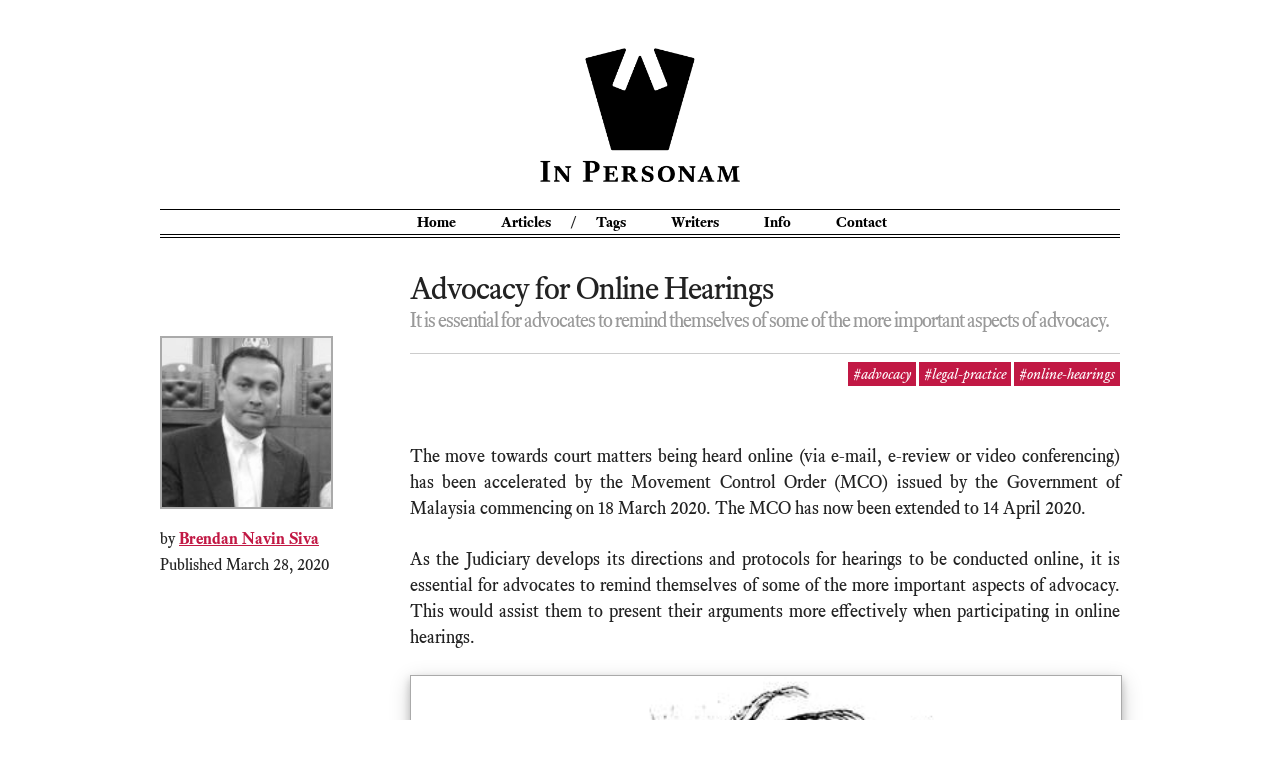

--- FILE ---
content_type: text/html; charset=utf-8
request_url: https://www.in-personam.com/articles/2020/advocacy-for-online-hearings/
body_size: 5321
content:
<!DOCTYPE html>
<html lang="en"><head>

    <meta charset="utf-8">
    <meta http-equiv="X-UA-Compatible" content="IE=edge">
    <meta name="viewport" content="width=device-width, initial-scale=1">

    <meta name="author" content="In Personam">
    <meta name="description" content="It is essential for advocates to remind themselves of some of the more important aspects of advocacy. ">
    
    <meta property="og:site_name" content="In Personam"/>  
    <meta property="og:title" content="Advocacy for Online Hearings"/>  
    <meta property="og:description" content="It is essential for advocates to remind themselves of some of the more important aspects of advocacy. "/>  


    <link rel="stylesheet" href="/css/normalize.css">
    <link rel="stylesheet" href="/css/skeleton.css">
    <link rel="stylesheet" href="/css/custom_in_personam.css">





    <link rel="icon" href="/assets/in-personam-favicon.ico" /><title>In Personam: Advocacy for Online Hearings</title> 
    <link type="application/atom+xml" rel="alternate" href="https://www.in-personam.com/feed.xml" title="In Personam" /><!-- Begin Jekyll SEO tag v2.8.0 -->
<title>Advocacy for Online Hearings | In Personam</title>
<meta name="generator" content="Jekyll v3.9.5" />
<meta property="og:title" content="Advocacy for Online Hearings" />
<meta name="author" content="Brendan Navin Siva" />
<meta property="og:locale" content="en_US" />
<meta name="description" content="Advocates must be vigilant to ensure that the online hearing is nothing more than a different medium or mode of communication, rather than something that is different in substance to the conventional adversarial litigation system." />
<meta property="og:description" content="Advocates must be vigilant to ensure that the online hearing is nothing more than a different medium or mode of communication, rather than something that is different in substance to the conventional adversarial litigation system." />
<link rel="canonical" href="https://www.in-personam.com/articles/2020/advocacy-for-online-hearings/" />
<meta property="og:url" content="https://www.in-personam.com/articles/2020/advocacy-for-online-hearings/" />
<meta property="og:site_name" content="In Personam" />
<meta property="og:type" content="article" />
<meta property="article:published_time" content="2020-03-28T00:00:00+00:00" />
<meta name="twitter:card" content="summary" />
<meta property="twitter:title" content="Advocacy for Online Hearings" />
<script type="application/ld+json">
{"@context":"https://schema.org","@type":"BlogPosting","author":{"@type":"Person","name":"Brendan Navin Siva"},"dateModified":"2020-03-28T00:00:00+00:00","datePublished":"2020-03-28T00:00:00+00:00","description":"Advocates must be vigilant to ensure that the online hearing is nothing more than a different medium or mode of communication, rather than something that is different in substance to the conventional adversarial litigation system.","headline":"Advocacy for Online Hearings","mainEntityOfPage":{"@type":"WebPage","@id":"https://www.in-personam.com/articles/2020/advocacy-for-online-hearings/"},"url":"https://www.in-personam.com/articles/2020/advocacy-for-online-hearings/"}</script>
<!-- End Jekyll SEO tag -->
</head>
<body>


<div class="container"><br />




  <div class="row inpersonam-header-separator">
    
    <div class="twelve columns">






      <center><a href="https://www.in-personam.com/"><img src="/assets/in-personam-logo.png" alt="In Personam" style="width: 200px !important; text-align: center; border: 0;" /></a></center>
      <div style="margin-bottom: 10px;"></div>
            <!-- <h1 class="sub">In Personam - On Malaysia and the law</h1> -->








    </div>

  </div>



  <!-- Nav bar -->
  <div class="row">
    <div class="twelve columns">
      <div class="inpersonam-navbar">
      <ul >
        <li><a href="https://www.in-personam.com/">Home</a></li>
        <li><a href="https://www.in-personam.com/articles/" >Articles</a> 
            / <a href="https://www.in-personam.com/tags/" >Tags</a></li>
        <li><a href="https://www.in-personam.com/writers/" >Writers</a></li>
        <li><a href="https://www.in-personam.com/information/" >Info</a></li>
        <li><a href="https://www.in-personam.com/contact/" >Contact</a></li>
      </ul>
      </div>
      <!-- <div style="clear: both;"></div> -->
    </div>


  </div>

  <a href="/articles/2020/advocacy-for-online-hearings/" hidden></a>


  <div class="row inpersonam-body-header-separator">



    <div class="three columns">
      <br />
      <br />


      
      


         


      


         


      


         


      


         


      


         


      


         


      


         


      


         


      


         


      


         


      


         


      


         


      


         


      


         


      


         


      


         


      


         


      


         


      


         


      


         


      


         


      


         


      


         


      


         


      


         


      


         


      


         


      


         


      


         


      


         


      


         


      


         


      


         


      


         


      


         


      


         


      


         


      


         


      


         


      


         


      


         


      


         


      


         


      


         


      


         


      


         


      


         


      


         


      


         


      


         


      


         


      


         


      


         


      


         


      


         


      


         


      


         


      


         


      


         


      


         


      


         


      


         


      


         


      


         


      


         


      


         


      


         


      


         


      


         


      


         


      


         

          <img src="/assets/photos_writers/brendan-navin-siva-grey.jpg" alt="" style="border: 2px solid #aaa; margin-top: 3rem;  width:80%; " />
          


      


         


      


         


      


         


      


         


      


         


      


         


      


         


      


         


      


         


      


         


      


         


      


         


      


         


      


         


      


         


      


         


      


         


      


         


      


         


      


         


      


         


      


         


      


         


      


         


      


         


      


         


      


         


      


         


      


         


      


         


      


         


      


         


      


         


      


         


      


         


      


         


      


         


      


         


      


         


      


         


      


         


      


         


      


         


      


         


      


         


      


         


      


         


      


         


      


         


      


         


      


         


      


         


      


         


      


         


      


         


      


         


      


         


      


         


      


         


      


         


      


         


      


         


      


         


      


         


      


         


      


         


      


         


      


         


      


         


      


         


      


         


      


         


      


         


      


         


      


         


      


         


      


         


      


         


      


         


      


         


      


         


      


         


      


         


      


         


      


         


      


         


      


         


      
        <p class="size-smaller" style="text-align: left;">by <strong><a href="https://www.in-personam.com/writers/brendan-navin-siva">Brendan Navin Siva</a></strong> <br />
        Published March 28, 2020<br /> 
      
      

        
      
           
      


      </p>
      

      
      

    </div>



    <div class="nine columns ">

      <h2  style="text-align: left;">Advocacy for Online Hearings</h2>
      <h2 class="sub">It is essential for advocates to remind themselves of some of the more important aspects of advocacy.</h2 class="sub">

      
      <div  class="article-tags-collection">



      <div class="article-categories" style="text-align: left;">
        
        <div class="tags-listing" style="margin: 0; padding: 0; text-align: right;">
          <ul>
          
            <li><a href="https://www.in-personam.com/article-tags/advocacy">#advocacy</a></li>
          
            <li><a href="https://www.in-personam.com/article-tags/legal-practice">#legal-practice</a></li>
          
            <li><a href="https://www.in-personam.com/article-tags/online-hearings">#online-hearings</a></li>
          
          </ul>
        </div>

      </div>



      </div>
      

      <br />

      <div class="inpersonam-body-header-separator">
        <p>The move towards court matters being heard online (via e-mail, e-review or video conferencing) has been accelerated by the Movement Control Order (MCO) issued by the Government of Malaysia commencing on 18 March 2020. The MCO has now been extended to 14 April 2020.</p>

<p>As the Judiciary develops its directions and protocols for hearings to be conducted online, it is essential for advocates to remind themselves of some of the more important aspects of advocacy. This would assist them to present their arguments more effectively when participating in online hearings.</p>

<p><img src="/assets/illustrations/20200422-155703.jpg" alt="" /></p>

<p>Most of them are general advocacy principles. They would be equally applicable both in a physical courtroom as well as in a virtual setting. It is important not to lose sight of the fact that the objective of the Court in these circumstances ought to be to make the online session replicate as close as possible the usual practice in a courtroom 1, either in chambers or in open court.</p>

<p>Advocates must be vigilant to ensure that the online hearing is nothing more than a different medium or mode of communication, rather than something that is different in substance to the conventional adversarial litigation system.</p>

<h3 id="early-preparation">Early preparation</h3>

<p>A large part of advocacy is preparation. The effectiveness of one’s advocacy in
a courtroom is rooted in early and comprehensive preparation. An effective
Advocate would prepare diligently for the presentation of arguments in court,
both on the facts and the law.</p>

<p>That does not change for hearings conducted online. In fact, it is equally
fundamental.</p>

<p>Ensure that you understand how the hearing is to proceed. Ask for clarification from the judicial officer beforehand, if there are any uncertainties or you have any doubts as to the procedure and process. Play out in your mind how the hearing will proceed and write down all the things you need to have with you during the hearing.</p>

<p>Work out in advance what you intend to present to Court during the hearing. Send in advance to Court (and also to your opponent, of course) a list of documents and authorities you wish to rely on, so that the interpreter or registrar can have this made available for the Judge.</p>

<p>Check if your associate can appear on a different screen via a different site or device. In the event you ‘fall out’ or get ‘dropped’ from the system during the hearing, your associate can alert the Court.</p>

<h3 id="understand-the-system">Understand the system</h3>

<p>The Courts will identify a system that will be used for online hearings. As it stands, communication between advocates and judicial officers are already on-going by way of e-mail and the e-review system. In the near future, a system for online hearings via video-conferencing is likely to be implemented. Work out in advance how the system works.</p>

<p>For most of us, this would be our first foray into this seemingly new world. I must admit that I had never previously heard of Zoom or Webex, before the MCO.</p>

<p>Fumbling around, trying to work out how the system works during your first online hearing does not present a good first impression to a Judge, even in a situation like this where even the Judge is trying to work it out for the first time.</p>

<p>What would be a good first impression on the other hand would be to competently and efficiently present yourself, without any technical glitches or hitches. What would make an even greater impression would be if you are also able to help the Judge and interpreter to trouble-shoot any issues on their end of the line!</p>

<h3 id="test-out-the-system">Test out the system</h3>

<p>Test the system out before the day of the online hearing. Run through it with your colleague or associate in the form of a dry run. Both audio and visual aspects must be clear. You must sound clear to the Judge and all the other parties. You must also be able to hear the Judge and all the other parties clearly. And you must be able to see everyone clearly.</p>

<p>Understand the basic aspects of the video conferencing facility that will be used. Work out how these aspects of the software can make your presentation more effective. For example, you should not be trying to understand, for the first time during the hearing, what ‘Share Screen’ means on the Zoom app and how to use it. Especially if your opposing side is using it and the Judge is also on board.</p>

<p>Work out what device is best suited for the online hearing. The camera on your device and the video and audio recording functions must be in working condition. Laptops generally are more functional in this regard than mobile phones or other devices. And by this, I am not referring to the laptop you purchased in 2005!</p>

<h3 id="problems-inherent-with-online-hearings">Problems inherent with online hearings</h3>

<p>Regardless of how efficient the facilities are, there will be inherent problems
that you would not necessarily encounter in a normal courtroom.</p>

<p>Para 6 of  Practice Direction 32 in the United Kingdom states:</p>

<blockquote>
  <p>“…6. Those involved with VCF need to be aware that, even with the most advanced systems currently available, there are the briefest of delays between the receipt of the picture and that of the accompanying sound. If due allowance is not made for this, there will be a tendency to ‘speak over’ the witness, whose voice will continue to be heard for a millisecond or so after he or she appears on the screen to have finished speaking.”</p>
</blockquote>

<p>Advocates need to adapt to these inherent problems. You will need to work out the right rhythm, flow and the appropriate pause points during your submissions or questioning of witnesses.</p>

<h3 id="be-brief-and-clear">Be brief and clear</h3>

<p>This has always been a trait that an effective Advocate must possess. It would be even more important in relation to online hearings.</p>

<p>Points need to be made in an organized, simple and clear manner. Arguments need to be presented in the most efficient, structured and concise fashion.</p>

<p>Judges will be facing many extraneous issues with online hearings. Not having you face to face before them would be unnerving for them too, in terms of trying to understand what you are saying and the arguments you are presenting. It is vital that you make their jobs easier by being prepared and being clear, not just in an audio-visual sense but also in terms of the content of what you say.</p>

<p>I suspect that rambling, incoherent or long-winded submissions would look and sound just as bad or much worse during online hearings!</p>

<p>I suspect that, many a time during normal hearings, Judges have wished in their minds or muttered under their breath that they wished they had a mute button or a fast forward function. I don’t think the Zoom app has a fast forward function, but it certainly has a mute button!</p>

<h3 id="effective-presentation-online">Effective presentation online</h3>

<p>The same principles of effective advocacy apply for online hearings:</p>

<ul>
  <li>
    <p>Start strong.</p>
  </li>
  <li>
    <p>Keep it short and pithy.</p>
  </li>
  <li>
    <p>Spend time preparing to make it as clear as possible.</p>
  </li>
  <li>
    <p>Tell the Judge in advance how many points you have and how you intend to present them.</p>
  </li>
  <li>
    <p>Prepare the most efficient and concise manner to present each argument.</p>
  </li>
  <li>
    <p>Pause between each point. Check if the Judge is with you. Ask if the Judge needs any clarification before you move to your next point.</p>
  </li>
  <li>
    <p>Tell the Judge as and when you are moving to the next point.</p>
  </li>
  <li>
    <p>Don’t interrupt a Judge when they are speaking or asking a question during your submissions.</p>
  </li>
  <li>
    <p>Wait for them to finish. Then answer the question posed by the Judge. Or take cue from what the Judge has said.</p>
  </li>
  <li>
    <p>Have all reference materials at your fingertips (or already open on your device), in case the Judge asks for it. Pull it up and press [Share Screen] … if using the Zoom app.</p>
  </li>
  <li>
    <p>Don’t interrupt your opponent unless it is absolutely necessary.</p>
  </li>
</ul>

<p>Lastly, don’t fear the unknown and untested:</p>

<ul>
  <li>
    <p>There are many online webinars and tutorials as to how to use video-conferencing facilities and how to present yourselves effectively online. Look them up.</p>
  </li>
  <li>
    <p>Young lawyers to the fore! This is a perfect opportunity to demonstrate your
value to the older generation of advocates you work with. Show them how to
do it!</p>

    <ul>
      <li>
        <p>Help them set up their devices.</p>
      </li>
      <li>
        <p>Make sure they use a secure location, away from any potentially embarrassing interruptions e.g. by their cat walking by … or much worse.</p>
      </li>
      <li>
        <p>Don’t laugh at their questions, or their inability to grasp something that
you find very simple to understand.</p>
      </li>
    </ul>
  </li>
</ul>

      </div>
      
      <br />
      



    </div>


</div>



<br />

  <!-- Nav bar -->
  <div class="row inpersonam-footer-separator">
    <div class="twelve columns">
      © <strong>In Personam</strong>, and the respective writers and/or source materials. Please read our <a href="http://in-personam.com/disclaimer">disclaimer</a>.
    </div>


  </div>

<br /></div>


<script>
  (function(i,s,o,g,r,a,m){i['GoogleAnalyticsObject']=r;i[r]=i[r]||function(){
  (i[r].q=i[r].q||[]).push(arguments)},i[r].l=1*new Date();a=s.createElement(o),
  m=s.getElementsByTagName(o)[0];a.async=1;a.src=g;m.parentNode.insertBefore(a,m)
  })(window,document,'script','https://www.google-analytics.com/analytics.js','ga');

  ga('create', 'UA-89583856-1', 'auto');
  ga('send', 'pageview');

</script>



</body>
</html>
 


--- FILE ---
content_type: text/css; charset=utf-8
request_url: https://www.in-personam.com/css/custom_in_personam.css
body_size: 1069
content:

/* GENERAL */

.inpersonam-header-separator {

	border-bottom: 1px double #000;
	text-align: right !important;
}

	.inpersonam-header-separator h1 {
		padding: 0;
		margin: 0;

	}

	.inpersonam-header-separator h1.sub {
		font-size:2rem;
		color: #666;
		padding-bottom: 2rem;
		letter-spacing: 0.1rem;
	}


.inpersonam-navbar {
	
	margin-bottom: 1rem;
	/*margin: 0 auto 1rem auto;*/
	border-bottom: 4px double #000;
	
		      
		      width: 100%;

}

	.inpersonam-navbar ul {
		list-style: none;
		text-align: center;
	padding-bottom: 0;
		margin-bottom: 0;		    

	}


	.inpersonam-navbar ul li {
		    margin: 0;
	padding-bottom: 0;
		display: inline-block;
		/*display: block;*/


	}

	.inpersonam-navbar ul li a {
		/*display: block;*/
		    padding: 0px 16px;
		    color: #000; 
		    text-decoration: none;
		    font-weight: bold;
	}

	.inpersonam-navbar ul li a:hover {
		    text-decoration: underline;
		    color: #C11844; 

	}

.inpersonam-body-header-separator {

	padding-top: 1rem;
	text-align: justify;
}

	.inpersonam-body-header-separator h2 {
		padding: 0;
		padding-top: 10px;
		font-size:3.2rem !important;

/*		font-family: "Equity Caps A"*/
	}

	.inpersonam-body-header-separator h2.sub {

		font-size:2rem !important;
		padding: 0;
		margin-top: -2rem;
		color: #999;
	}


.inpersonam-body-header-separator h3 {

	text-transform: lowercase;

	font-size: 2rem;
	font-family: "Equity Caps A";
	color: #666;
	letter-spacing: -1px;
	

	border-top: 1px dashed #ccc;
	border-bottom: 1px dashed #ccc;


	text-align: center;
	width: 70%;
	margin: 0 auto;
	
	margin-bottom: 3rem !important;
	margin-top: 5rem !important;


}

.inpersonam-footer-separator {

	border-top: 1px solid #000;
	padding-top: 20px;
	padding-bottom: 10px;
}


ol li p {
}


ol li ol {
		/*color: red;*/
		margin: 0 0 0 2rem; 
		padding: 0;
		font-size: 1.7rem;
		list-style-type: lower-alpha;

	}
}

ol li ol li {
	list-style-position: inside;
}


ol li ol li ol {
		list-style-type: lower-roman;
}




ol li ul {
		/*color: red;*/
		margin: 0 0 0 2rem; 
		padding: 0;
		font-size: 1.7rem;
		list-style: none;

}


ol li ul li {
		margin: 0 0 0 -4.5rem; 
}

ol li ul li p {
}

 blockquote {
	font-style: italic !important;
	padding-top: 1rem;
	border-left: 4px double #eee; 
	padding-left: 2rem;
	color: #666;
}




/* ARTICLE LISTING */

.inpersonam-article-listing {

}

	.inpersonam-article-listing h2 {
		font-size: 3rem;
	}


	.inpersonam-article-listing ol li {
		font-size: 2rem;	
	}

	.inpersonam-article-listing ol li a {
		
	}

	.inpersonam-article-listing ol li span.summary {
		color: #999;
	}

.inpersonam-category-listing {
	/*clear: right; NOT SURE whether this kills responsiveness*/
}

	.inpersonam-category-listing h2 {
		font-size: 3rem;
	}

	.inpersonam-category-listing ul {
		list-style-type: none;
	}

	.inpersonam-category-listing ul li {
		float: left;
		padding: 0;
		margin: 0 0.5rem;
	}

	.inpersonam-category-listing ul li a {
		padding: 0;
		
		margin: 0;
	}


.size-smaller {
	font-size: 105%;

}

.article-categories {
	padding: 0; margin: 0;

}

	.article-categories ul {
		padding: 0; margin: 0;
		padding-left: 2rem;
		list-style-type: disc;
		list-style-position: outside;

	}

	.article-categories ul li {
		padding: 0; margin: 0;

	}

	.article-categories ul li p {
		padding: 0; margin: 0.5rem 0;
		font-size: 100%;
	}

.article-tags-collection {
	border-top: 1px solid #ccc !important;
	margin-top:0.5rem;
	padding-top:0.5rem;
	font-style: italic;
	padding-bottom: 2rem;

}


@font-face {
	font-family: 'Equity Text A';
	src: url('hinted-EquityTextA.eot');
	src: url('hinted-EquityTextA.eot?#iefix') format('embedded-opentype'),
		url('hinted-EquityTextA.woff') format('woff'),
		url('hinted-EquityTextA.ttf') format('truetype');
	font-weight: normal;
	font-style: normal;
}

@font-face {
	font-family: 'Equity Text B';
	src: url('hinted-EquityTextB.eot');
	src: url('hinted-EquityTextB.eot?#iefix') format('embedded-opentype'),
		url('hinted-EquityTextB.woff') format('woff'),
		url('hinted-EquityTextB.ttf') format('truetype');
	font-weight: normal;
	font-style: normal;
}

@font-face {
	font-family: 'Equity Caps A';
	src: url('hinted-EquityCapsA.eot');
	src: url('hinted-EquityCapsA.eot?#iefix') format('embedded-opentype'),
		url('hinted-EquityCapsA.woff') format('woff'),
		url('hinted-EquityCapsA.ttf') format('truetype');
	font-weight: normal;
	font-style: normal;
}

@font-face {
	font-family: 'Equity Caps B';
	src: url('hinted-EquityCapsB.eot');
	src: url('hinted-EquityCapsB.eot?#iefix') format('embedded-opentype'),
		url('hinted-EquityCapsB.woff') format('woff'),
		url('hinted-EquityCapsB.ttf') format('truetype');
	font-weight: normal;
	font-style: normal;
}

@font-face {
	font-family: 'Equity Text B';
	src: url('hinted-EquityTextB-Italic.eot');
	src: url('hinted-EquityTextB-Italic.eot?#iefix') format('embedded-opentype'),
		url('hinted-EquityTextB-Italic.woff') format('woff'),
		url('hinted-EquityTextB-Italic.ttf') format('truetype');
	font-weight: normal;
	font-style: italic;
}

@font-face {
	font-family: 'Equity Text A';
	src: url('hinted-EquityTextA-Bold.eot');
	src: url('hinted-EquityTextA-Bold.eot?#iefix') format('embedded-opentype'),
		url('hinted-EquityTextA-Bold.woff') format('woff'),
		url('hinted-EquityTextA-Bold.ttf') format('truetype');
	font-weight: bold;
	font-style: normal;
}

@font-face {
	font-family: 'Equity Text A';
	src: url('hinted-EquityTextA-Italic.eot');
	src: url('hinted-EquityTextA-Italic.eot?#iefix') format('embedded-opentype'),
		url('hinted-EquityTextA-Italic.woff') format('woff'),
		url('hinted-EquityTextA-Italic.ttf') format('truetype');
	font-weight: normal;
	font-style: italic;
}

@font-face {
	font-family: 'Equity Caps A';
	src: url('hinted-EquityCapsA-Bold.eot');
	src: url('hinted-EquityCapsA-Bold.eot?#iefix') format('embedded-opentype'),
		url('hinted-EquityCapsA-Bold.woff') format('woff'),
		url('hinted-EquityCapsA-Bold.ttf') format('truetype');
	font-weight: bold;
	font-style: normal;
}

@font-face {
	font-family: 'Equity Text B';
	src: url('hinted-EquityTextB-BoldItalic.eot');
	src: url('hinted-EquityTextB-BoldItalic.eot?#iefix') format('embedded-opentype'),
		url('hinted-EquityTextB-BoldItalic.woff') format('woff'),
		url('hinted-EquityTextB-BoldItalic.ttf') format('truetype');
	font-weight: bold;
	font-style: italic;
}

@font-face {
	font-family: 'Equity Text B';
	src: url('hinted-EquityTextB-Bold.eot');
	src: url('hinted-EquityTextB-Bold.eot?#iefix') format('embedded-opentype'),
		url('hinted-EquityTextB-Bold.woff') format('woff'),
		url('hinted-EquityTextB-Bold.ttf') format('truetype');
	font-weight: bold;
	font-style: normal;
}

@font-face {
	font-family: 'Equity Text A';
	src: url('hinted-EquityTextA-BoldItalic.eot');
	src: url('hinted-EquityTextA-BoldItalic.eot?#iefix') format('embedded-opentype'),
		url('hinted-EquityTextA-BoldItalic.woff') format('woff'),
		url('hinted-EquityTextA-BoldItalic.ttf') format('truetype');
	font-weight: bold;
	font-style: italic;
}

@font-face {
	font-family: 'Equity Caps B';
	src: url('hinted-EquityCapsB-Bold.eot');
	src: url('hinted-EquityCapsB-Bold.eot?#iefix') format('embedded-opentype'),
		url('hinted-EquityCapsB-Bold.woff') format('woff'),
		url('hinted-EquityCapsB-Bold.ttf') format('truetype');
	font-weight: bold;
	font-style: normal;
}




.tags-listing {
	
	margin-bottom: 30px;
	padding-bottom: 30px;

}

.tags-listing ul {

	list-style-type: none;
	margin: 0;
	padding: 0;
	line-height: 30px;

}

.tags-listing ul li {

	list-style-type: none;

	display: inline;
	
	color: #FFF !important; 
	width: 50px;
	line-height: 30px;
	margin-bottom: 20px;

}

.tags-listing ul li a {

	background: #C11844 !important;
	color: #FFF !important; 
	padding: 3px 5px;
	text-decoration: none;
	width: 50px;
	line-height: 30px;

}

.tags-listing ul li a:hover {

	text-decoration: underline;

}



img {
	width: 100%;
	max-width: 100%; 
	border: 1px solid #aaa;
	text-align: center;
	margin: 0 auto;
	margin-bottom: 1rem;

  

}

  p img {
  box-shadow: 0 4px 8px 0 rgba(0, 0, 0, 0.2), 0 6px 20px 0 rgba(0, 0, 0, 0.19);  
  }


.highlight {
  text-decoration: underline;
}


.highlight-text {
  text-decoration: underline;
}


.indent {
  margin-left: 30px;
}

--- FILE ---
content_type: text/plain
request_url: https://www.google-analytics.com/j/collect?v=1&_v=j102&a=1274205073&t=pageview&_s=1&dl=https%3A%2F%2Fwww.in-personam.com%2Farticles%2F2020%2Fadvocacy-for-online-hearings%2F&ul=en-us%40posix&dt=In%20Personam%3A%20Advocacy%20for%20Online%20Hearings&sr=1280x720&vp=1280x720&_u=IEBAAEABAAAAACAAI~&jid=1150090607&gjid=2038649837&cid=866739868.1768841532&tid=UA-89583856-1&_gid=814896281.1768841532&_r=1&_slc=1&z=1845486713
body_size: -451
content:
2,cG-ZBFXDD1FFE